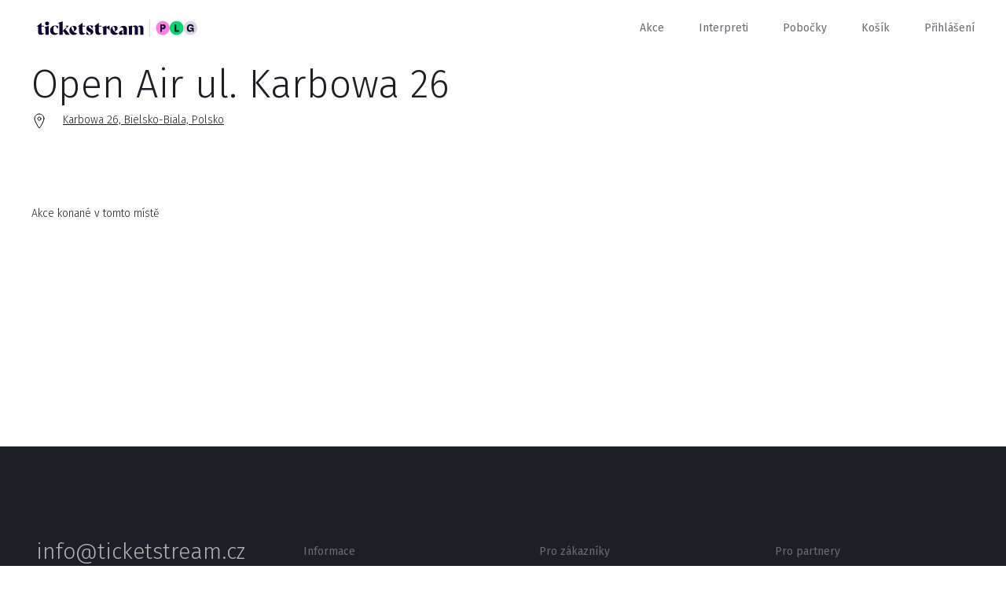

--- FILE ---
content_type: text/html; charset=utf-8
request_url: https://www.ticketstream.cz/podnik/open-air-ul-karbowa-26-21742
body_size: 4185
content:
<!DOCTYPE html>
<html id="ts" lang="cs">
<head>
    <script>
        window.TracyMaxAjaxRows = 300;
    </script>
    <title>Open Air ul. Karbowa 26 | Ticketstream</title>
    <meta charset="utf-8">
    <link href="/assets/css/reset.css" rel="stylesheet">
    <link href="/assets/css/booker.css?1758028980" rel="stylesheet">
    <link href="/assets/css/nice-select.css" rel="stylesheet">
    <meta name="viewport" content="user-scalable=no, initial-scale=1.0, maximum-scale=1.0, width=device-width">

    <script id="Cookiebot" src="https://consent.cookiebot.com/uc.js" data-cbid="97e42899-dd48-4769-8532-320f309b9c70" type="text/javascript" async=""></script><script>
    window.addEventListener('CookiebotOnAccept', function (e)
    {
        if (Cookiebot.changed)
        {
            document.location.reload();
        }
    });

    window.addEventListener('CookiebotOnDecline', function (e)
    {
        if (Cookiebot.changed)
        {
            document.location.reload();
        }
    });
        </script>

<div id="snippet--tagManager">        <script>
            // Define dataLayer and the gtag function.
            window.dataLayer = window.dataLayer || [];
            function gtag(){ dataLayer.push(arguments); }

            gtag('consent', 'default', {
                'ad_storage': 'granted',
                'analytics_storage': 'granted',
                'wait_for_update': 500
            });
        </script>
</div>    <!-- Google Tag Manager -->
    <script>(function(w,d,s,l,i){w[l]=w[l]||[];w[l].push({ 'gtm.start':
        new Date().getTime(),event:'gtm.js' });var f=d.getElementsByTagName(s)[0],
        j=d.createElement(s),dl=l!='dataLayer'?'&l='+l:'';j.async=true;j.src=
        'https://www.googletagmanager.com/gtm.js?id='+i+dl;f.parentNode.insertBefore(j,f);
        })(window,document,'script','dataLayer','GTM-M8J4C2C');</script>
    <!-- End Google Tag Manager -->

    <link rel="icon" type="image/png" href="/favicon/favicon-96x96.png" sizes="96x96">
    <link rel="icon" type="image/svg+xml" href="/favicon/favicon.svg">
    <link rel="shortcut icon" href="/favicon/favicon.ico">
    <link rel="apple-touch-icon" sizes="180x180" href="/favicon/apple-touch-icon.png">
    <meta name="apple-mobile-web-app-title" content="Ticketstream">
    <link rel="manifest" href="/favicon/site.webmanifest">

    <link rel="stylesheet" href="/assets/css/datepicker.min.css">

    <meta name="apple-mobile-web-app-title" content="Ticketstream">

    <meta name="application-name" content="Ticketstream">

    <meta name="theme-color" content="#ffffff">


    <meta property="og:title" content="Open Air ul. Karbowa 26">

    <meta property="og:site_name" content="Ticketstream.cz">

    <meta property="og:type" content="website">

    <meta property="og:url" content="https://www.ticketstream.cz/podnik/open-air-ul-karbowa-26-21742">

        <meta name="description" content="Ticketstream.cz – Online prodej vstupenek na koncerty, festivaly, divadelní představení, sport, výstavy a další">
        <meta property="og:description" content="Ticketstream.cz – Online prodej vstupenek na koncerty, festivaly, divadelní představení, sport, výstavy a další">

        <meta property="og:image" content="/assets/img/ticketstream_logo_plg.png">

    <meta property="ts:datetime" content="2026-01-21 03:50:38 +0100 Europe/Prague">

</head>
<body class="cls_SiteDetailvenue">

<!-- Google Tag Manager (noscript) -->
<noscript><iframe src="https://www.googletagmanager.com/ns.html?id=GTM-M8J4C2C"
                  height="0" width="0" style="display:none;visibility:hidden"></iframe></noscript>
<!-- End Google Tag Manager (noscript) -->
<div class="ts-content">
    <div id="header">
        <div class="content">

                    <a class="logo" href="/cs">
                        <img src="/assets/img/ticketstream_logo_plg.svg" alt="Ticketstream.cz – Online prodej vstupenek">
                    </a>

            <div id="menu_button" onclick="$('.menu').slideToggle(400); $('#menu_button').toggleClass('active');"></div>

            <div class="menu">
                <a href="/akce">Akce</a>
                <a href="/interprets">Interpreti</a>
                <a href="/stranka/nase-pobocky">Pobočky</a>
                <a href="/cart">Košík</a>

                <span class="cart-count"></span>

                <a href="#" id="menu-login" onclick="showLogin();"
                   class="">Přihlášení</a>

                <a href="#" id="menu-profile"
                   class="show-submenu hidden"></a>

                <div class="submenu">
                    <div>
                        <a href="/account/myevents">Moje vstupenky</a>
                        <a href="/account/profile">Nastavení účtu</a>
                        <a href="#" onclick="logout();">Odhlásit se</a>
                    </div>
                </div>
            </div>
        </div>
    </div>

    <div class="expiration-display-fixed expiration-display-parent hidden">
        <div class="expiration-display-wrapper">
            <div class="expiration-display">
                <span>rezervace vyprší za:</span>
                <span class="expiration-timer"></span>
                <div class="cart-content">
                    <span>Obsah košíku: </span>
                    <a class="popup-ticket-count" href="/cart"></a>
                </div>
            </div>
        </div>
    </div>

    <input type="hidden" id="translation-more" value="zobrazit více">

<div class="overlay">

    <div class="content-desktop">
        <div id="login-popup" class="popup right-side center login">
            <div onclick="backToInitialScreen();" class="close"></div>

            <div class="inside" id="login-form">
                <div class="h2">Vítejte!</div>
                <input type="email" data-label="E-mail" id="login-email" name="email">
                <input type="password" data-label="Heslo" id="login-password" name="password">

                <div style="margin-top: 60px">
                    <div id="login-err" class="err" style="margin-bottom: 20px;"></div>
                    <button class="big" onclick="login();" id="login-button">Přihlásit se</button>
                    <div id="login-loader" class="left hidden" style="margin-bottom: 85px;">
                        <div class="loader small float-left"></div>
                        <span>probíhá přihlášení...</span>
                        <div class="clear"></div>
                    </div>
                    <a href="#" onclick="$('#login-form').hide(); $('#lost-password-form').show();" class="reset-password">Zapomenuté heslo</a>
                </div>

                <div>
                    <span>Nemáte u nás účet?</span>
                    <a href="#" onclick="$('#login-form').hide(); $('#register-form').show();" class="red">zaregistrujte se</a>
                </div>
            </div>

            <div class="inside hidden" id="register-form">
                <div class="h2">Nový uživatel</div>

                <input type="text" data-label="Jméno" name="firstName">
                <input type="text" data-label="Příjmení" name="lastName">
                <input type="tel" data-label="Telefon (volitelné)" name="phone" class="allow-blank">

                <input type="email" data-label="E-mail" name="email">
                <input type="password" data-label="Heslo" name="password" id="register-password">
                <input type="password" data-label="Zopakujte heslo" id="register-password2">

                <div class="clear"></div>
                <br>
                <br>

                <div id="register-form-missing-fields" class="err">Vyplňte prosím všechna povinná políčka.</div>
                <div id="register-form-passwords-nomatch" class="err">Hesla se liší</div>
                <div id="register-form-generic-err" class="err"></div>

                <button class="big" onclick="registerUser();">zaregistrujte se</button>

            </div>

            <div class="inside hidden" id="lost-password-form">
                <div class="h2">Zapomenuté heslo</div>
                <p>Vyplňte vaši e-mailovou adresu a my vám obratem pošleme odkaz na resetování vašeho hesla.</p>

                <input type="email" data-label="E-mail" name="email">

                <div class="padding-top">
                    <div id="lost-password-form-missing-fields" class="err">Vyplňte prosím váš e-mail.</div>
                    <div id="lost-password-form-generic-err" class="err"></div>
                </div>
                <div class="padding-top-less">
                    <button class="big" onclick="lostPassword();">Odeslat</button>
                </div>
            </div>

            <div class="inside hidden" id="lost-password-result">
                <div class="h2">Zapomenuté heslo</div>
                <p>Na vámi zadaný e-mail byl odeslán odkaz na resetování hesla.</p>

                <div class="padding-top-less">
                    <button class="big" onclick="backToInitialScreen();">zavřít</button>
                </div>
            </div>
        </div>
    </div>
</div>


<div id="snippet--flashes"></div>

    <div class="container">

<div class="initial-screen event-detail venue-detail">


    <div class="content padding-top">
        <h1>Open Air ul. Karbowa 26</h1>
        <div class="info">
            <a href="http://maps.google.com?q=Karbowa 26, Bielsko-Biala, Polsko" target="_blank"
               class="info-block location">Karbowa 26, Bielsko-Biala, Polsko</a>
            <a href="" class="info-block link"></a>
        </div>
    </div>


    <div class="content padding-top">
        <h2>Akce konané v tomto místě</h2>
    </div>

    <div class="page-content">



        <div id="venues-list"></div>
    </div>

</div>
</div>




    <div id="footer" class="black-background footer">
            <div class="content">
                <div class="row">

                    <div class="col-14">
                        <a href="mailto:info@ticketstream.cz" class="email">info@ticketstream.cz</a>
    <label for="lang">Jazyk</label>
        <select id="lang" name="lang" data-lang="cs" class="black lang">
                <option value="en" data-url="/action/change-language?lang=en&amp;link=%2Fpodnik%2Fopen-air-ul-karbowa-26-21742">English</option>
                <option value="cs" data-url="/action/change-language?lang=cs&amp;link=%2Fpodnik%2Fopen-air-ul-karbowa-26-21742">Česky</option>
        </select>
                    </div>

                    <div class="col-3"></div>

                    <div class="footer-menu col-15">
                        <h5>Informace</h5>
                        <a target="_blank" href="/stranka/kontakt">Kontakty</a>
                        <a href="/stranka/o-ticketstream">O Ticketstream</a>
                        <a href="/stranka/kariera">Kariéra</a>
                        <a href="/stranka/ochrana-osobnich-udaju">Ochrana soukromí</a>
                        <a target="_blank" href="/stranka/pravidla-a-podminky-pojisteni"></a>
                    </div>

                    <div class="footer-menu col-15">
                        <h5>Pro zákazníky</h5>
                        <a target="_blank" href="/stranka/caste-dotazy">FAQ</a>
                        <a href="/stranka/obchodni-podminky"></a>
                        <a href="/stranka/nase-pobocky">Naše pobočky</a>
                        <a href="/stranka/faktura"></a>
                        <a href="/stranka/refundace-vstupenek-0"></a>
                        <a target="_blank" href="/static-page/refunds"></a>
                    </div>


                    <div class="footer-menu col-10">
                        <h5>Pro partnery</h5>
                        <a href="/stranka/nase-sluzby">Naše služby</a>
                        <a href="/stranka/stante-se-nasimi-partnery-0">Staňte se našimi partnery</a>
                        <a href="/stranka/pristup-pro-partnery">Přístup pro partnery</a>
                        <a href="/stranka/logo-ticketstream">Logo Ticketstream</a>
                        <span></span>
                    </div>


                </div>

                <div class="row">
                    <div class="col-30">
                    </div>
                    <div class="col-28 right">
                        <div class="social-icons">
                        <a href="https://www.instagram.com/ticketstream.cz" target="_blank">
                            <img src="/assets/img/instagram.svg" alt="Instagram logo">
                        </a>
                        <a href="https://www.facebook.com/ticketstream" target="_blank">
                            <img src="/assets/img/facebook.svg" alt="Facebook logo">
                        </a>
                        </div>
                        <img src="/assets/img/visa_mastercard.svg" class="visa-mastercard" alt="Visa & Mastercard">
                    </div>
                </div>
            </div>
</div>




    <div class="overlay top-overlay">
            <div id="message-box" class="popup message-box">
                <div onclick="hideMessageBox();" class="close"></div>
                <p id="message-box-content"></p>
            </div>
</div>



        <script src="/assets/js/jquery-3.2.1.min.js"></script>
        <script src="/assets/js/jquery.nice-select.js?1758028980"></script>
        <script src="/assets/js/common.js?1758028980"></script>

        <script src="/assets/js/generic.js?1758028980"></script>
        <script src="/assets/js/login.js?1758028980"></script>

        <script src="/assets/js/user-interface.js?1758028980"></script>

        <script src="/assets/js/localisation-cs.js?1758028980"></script>
        <script src="/assets/js/iscroll.js"></script>
        <script src="/assets/js/search.js?1758028980"></script>
        <script src="/assets/js/outdated-browser-rework.js"></script>
        <script src="/assets/js/datepicker.min.js"></script>
        <script src="/assets/js/datepicker/cs.js"></script>

        <script>

            var lang = "cs";
            let smartsuppLang = (lang == 'cs' || lang == 'en') ? lang : 'en';

            $(function () {
                init();
            });

            outdatedBrowser();

            var userLoggedIn = false;

        </script>
<!-- GTM Data Layer setup -->
    <script>
        let setupDataLayerDone = false;

        function setupGtmDataLayer() {
            if (dataLayer !== undefined && !setupDataLayerDone) {
                dataLayer.push([]);
                setupDataLayerDone = true;
            }
        }

        $(setupGtmDataLayer());
    </script>

    <div id="outdated"></div>
</div>
</body>

</html>


--- FILE ---
content_type: application/javascript
request_url: https://www.ticketstream.cz/assets/js/user-interface.js?1758028980
body_size: 7933
content:
var scrollers = new Array();

var scrollBeforePopup = 0;

var overlayPopup = false;
var scrollBeforeOverlayPopup = null;
var bottomPopup = null;

var temporarilyDisableScroll = false;
var temporarilyDisableTileClick = false;

var mobileWidth = 950;

var currentStep = null;

var fixScroll = false;
var carouselInterval = null;

var msgBoxCallback;

var cartUrl = '/cart';

var seatChartClicked = false;
var hideSeatChartInfoBox = true;

var bookerItemsPerPage = 50; 

function initUserInterface()
{
    if (isBooker && iFrameOnlyBooker)
        $('body').addClass('iframe-booker');

    if (isBooker)
        applyPaging();

    applyFormats();

    cartUrl = ensureURL(cartUrl);

    $('.footer').closest('body').addClass('with-footer');

    $('.hide').hide();

    initExpandable();
    initScrollers();

    lastResizeWidth = $(document).width();

    $(window).resize(function ()
    {
        if (lastResizeWidth != $(document).width())
        {
            window.setTimeout(function ()
            {
                for (var key in scrollers)
                {
                    if (scrollers.hasOwnProperty(key))
                    {
                        var scroller = scrollers[key];
                        if (scroller.hasSnap)
                        {
                            if ($(document).width() <= mobileWidth)
                            {
                                //console.log(key);
                                scroller.scrollTo(-20, 0);
                            }

                        }

                    }

                }
            }, 100);

            lastResizeWidth = $(document).width();
        }
    });

    document.addEventListener('touchmove', function (e)
    {
        if (temporarilyDisableScroll)
        {
            if (e.cancelable)
                e.preventDefault();
        }
    }, { passive: false });


    if (isBooker)
        $('#booker-lang').val(lang);

    $('.lang').each(function ()
    {
        var currentLang = $(this).data('lang');
        $(this).val(currentLang);
    });

    $('.lang').change(function ()
    {
        var url = $(this).find(':selected').data('url');
        window.location.href = url;
    });

    
    $('select').niceSelect();

    $('.event-name').text($('#event-name').text());
    $('.stick-when-scrolling').each(function () { new stickyHeader($(this)); });


    initTextBoxes();
    initPopups();
    initCarousel();
    initLinkTracking();


    $('.switch-menu li').click(function ()
    {
        $('.switch-menu li').removeClass('active');
        $(this).addClass('active');

        $('.switch-container').removeClass('active');
        $('.switch-container.switch-' + $(this).data('switch')).addClass('active');
    });


    $('.cart-count').click(function ()
    {
        window.location.href = $(this).prev().attr('href');
    });

    $('font[color=red]').each(function ()
    {
        var redText = $(this).text();

        if ($(this).parent().is('span'))
            $(this).parent().replaceWith($('<span>').text(redText).addClass('red'));
        else
            $(this).replaceWith($('<span>').text(redText).addClass('red'));
    }); 

    $('form.generic-form').submit(function (e)
    {
        if (!$(this).data('is-valid'))
        {
            e.preventDefault();

            $(this).find('.generic-form-validation-err').removeClass('active');


            if (genericFormValidation($(this), true))
            {
                var botCode = $(this).find('input[name=bot-code]');

                if (botCode.length == 0)
                {
                    botCode = $('<input>')
                            .attr('type', 'hidden')
                            .attr('name', 'bot-code');

                    $(this).append(botCode);
                }

                botCode.attr('value', 'FXfkjh2422PQnsxc788*!');

                $(this).data('is-valid', true);
                $(this).submit();

            }
            else
            {
                $(this).find('.generic-form-validation-err').addClass('active');
            }

            return false;
        }
    });

    $('#login-email, #login-password').keypress(function (e)
    {
        if (e.keyCode == 13)
            login(); 
    });

    $(window).scroll(function ()
    {
        if ($('.show-all-link').length > 0)
        {
            if (elementInView('.show-all-link'))
                loadNextPage();
        }
    });

    if ($('#q').length == 1)
    {
        if (!("ontouchstart" in document.documentElement))
        {
            if (elementInView('#q'))
                $('#q').focus();
        }
    }
}

function initPopups()
{
    $('.show-submenu').click(function (event)
    {
        event.stopPropagation();
        $(this).toggleClass('show');
    });

    $('body').click(function ()
    {
        $('.show-submenu').removeClass('show');
    });


    $('.popup').click(function ()
    {
        popupClicked = true;
        //!!!!!!!
        //   event.stopPropagation()

        if (!seatChartClicked)
        {
            if (hideSeatChartInfoBox)
                if (activeSeatingChart)
                    activeSeatingChart.seatInfoHide(true);
        }

        seatChartClicked = false;
        hideSeatChartInfoBox = true;

    });


    $('.popup.full-height.middle').prepend(
        $('<div>').addClass('popup-back middle').click(function () { event.stopPropagation() })
    );

    $('.popup.full-height.full-width').prepend(
        $('<div>').addClass('popup-back full-width').click(function () { event.stopPropagation() })
    );


    $('.overlay')
        .prepend($('<div>').addClass('overlay-back'))
        .click(function ()
        {
            //     if (!popupClicked)
            //         backToInitialScreen();

            popupClicked = false;
        });
}

function initCarousel()
{

    $('.carousel').each(function ()
    {
        var carousel = $(this);

        if ($(this).data('delay'))
        {
            if ($(this).data('delay') > 0)
            {
                var itemsCount = carousel.find('.col-20 a').length;
                var itemIndex = 1;

                carouselInterval = window.setInterval(function ()
                {
                    itemIndex++;
                    if (itemIndex > itemsCount)
                        itemIndex = 1;

                    showSlide('hp', itemIndex, true);

                }, $(this).data('delay'));
            }

        }
    });

    $('.carousel-items a').on('touchend', null, null, function()
    {
        showSlide('hp', $(this).data('slide-id'));
        return false; 
    }); 

}

function initScrollers()
{

    $('.scroll_wrapper .tiles .tile').each(function ()
    {
        var d = $('<snap>')

            .addClass('snap-point');

        $(this).prepend(d);

        $(this).on('click', function (e)
        {
            if (temporarilyDisableTileClick)
            {
                if (e.cancelable)
                    e.preventDefault();
            }
        });

    });

    $('.scroll_wrapper').each(function ()
    {
        var current = $(this);

        if (current.width() > current.find('.scroll').children().first().width())
            return;

        var id = current.attr('id');

        var snap = current.hasClass('no-snap') ? false : 'snap';
        //var snap = false;

        var scroller = new IScroll('#' + id + ' .scroll',
            {
                eventPassthrough: true,
                snap: snap,
                scrollbars: false,
                scrollX: true,
                scrollY: false,
                fadeScrollbar: true,
                hideScrollbar: true,
                momentum: true,
                bounce: true,
                //deceleration: 0.001
                momentum: current.hasClass('no-snap'),
                snapSpeed: 3000
            });

        scrollers[id] = scroller;

        scroller.hasSnap = !current.hasClass('no-snap');

        if (scroller.hasSnap)
        {
            if ($(document).width() <= mobileWidth)
                scroller.scrollTo(-20, 0);
        }

        scrollers[id].on('scrollEnd', function ()
        {
            if (scroller.hasSnap)
            {
                if ($(document).width() <= mobileWidth)
                {
                    if (this.x == 0)
                        scroller.scrollTo(-20, 0, 200);
                }
            }

            current.find('.arrow.previous').toggle(this.x < 0);
            current.find('.arrow.next').toggle(this.x != this.maxScrollX);
            temporarilyDisableScroll = false;

            setTimeout(function ()
            {
                temporarilyDisableTileClick = false;
            }, 1000);
        });

        setTimeout(function ()
        {
            current.find('.arrow.next').toggle(scroller.x != scroller.maxScrollX);
        }
        , 500);

        var w = current.find('a.tile').first().width() + 20;

        scroller.on('scrollStart', function ()
        {
            temporarilyDisableTileClick = true;
            temporarilyDisableScroll = true;
        });

        current.find('.arrow.next').bind("click", function ()
        {
            scroller.next(1000);
            return false;
        });

        current.find('.arrow.previous').bind("click", function ()
        {
            scroller.prev(1000);
            return false;
        });

    });

}


function showSlide(slideID, slideIndex, onTimer)
{
    if (!onTimer)
    {
        if (carouselInterval != null)
            window.clearInterval(carouselInterval);
    }

    var previousSlide = slideIndex - 1;

    var slideCount = $('.slide_' + slideID).length;

    for (var i = 0; i <= slideCount; i++)
    {
        if (i != slideIndex)
            $('#slide_' + slideID + '_' + i).addClass(onTimer ? 'hidden-fade' : 'hidden');
    }

    if (onTimer)
    {
        window.setTimeout(function ()
        {

            for (var i = 0; i <= slideCount; i++)
            {
                if (i != slideIndex)
                    $('#slide_' + slideID + '_' + i).addClass('hidden');
            }

            $('#slide_' + slideID + '_' + slideIndex).removeClass('hidden-fade');
            $('#slide_' + slideID + '_' + slideIndex).removeClass('hidden');

            if (onTimer)
            {
                $('.carousel-items a').removeClass('active');
                $('#carousel_' + slideID + '_' + slideIndex).addClass('active');
            }

        }, 600);
    }
    else
    {
        $('#slide_' + slideID + '_' + slideIndex).removeClass('hidden-fade');
        $('#slide_' + slideID + '_' + slideIndex).removeClass('hidden');


        $('.carousel-items a').removeClass('active');
        $('#carousel_' + slideID + '_' + slideIndex).addClass('active');
    }

}

function initTextBoxes()
{
    $('input[data-label]').each(function ()
    {
        var element = $(this);
        initTextBox(element); 
    });

    $('input[data-numeric]').each(function ()
    {
        var f = function (e)
        {
            if (this.value !== undefined)
                e = this;

            if (e.value !== undefined)
            {
                if (/\D/g.test(e.value))
                {
                    e.value = e.value.replace(/\D/g, '');
                }
            }
        }

        $(this).bind('input', function () { f(this); });
        $(this).blur(f);
    });
}

function initLinkTracking()
{
    window.setInterval(function ()
    {
        $('a.track-link').each(function (e)
        {          
            $(this).removeClass('track-link');
            $(this).click(function (e)
            {
                var data =
                    {
                        action: 'track-event',
                        eventType: 'link-click',
                        eventData:
                            {
                                url: window.location.href,
                                targetUrl: $(this).attr('href')
                            }
                    }

                window.top.postMessage(data, '*');
            });
        });
    }, 200); 
}

function initTextBox(element, reset)
{

    if (reset)
    {
        var placeholder = element.data('placeholder');
        if (placeholder)
        {
            placeholder.remove();
            var label = element.data('label-element')
            label.remove(); 
        }
        element.removeData('placeholder');
    }

    if (!element.data('placeholder'))
    {
        var label = $('<label>')
            .text(element.data('label'))
            .attr('for', element.attr('name'))
            .click(function () { element.focus() })
            .addClass('small');

        var textPlaceholder = $('<div>')
            .text(element.data('label'))
            .addClass('placeholder')
            .click(function () { element.focus() });

        element.addClass('has-placeholder');
        label.insertBefore(element);
        textPlaceholder.insertAfter(element);

        element.data('placeholder', textPlaceholder);
        element.data('label-element', label);

        element.focus(function () { textBoxFocus(element, true) });
        element.blur(function () { textBoxFocus(element, false) });

        textBoxFocus(element);
    }
}


function textBoxFocus(element, hasFocus)
{
    var showLabel = hasFocus || element.val() != '';

    element.next().toggleClass('hidden', showLabel);
    element.prev().toggleClass('hidden', !showLabel);

    element.toggleClass('active', showLabel);
}


function showLogin()
{
    activatePopup('login-popup');
    $('#login-form').show();
    $('#register-form').hide();
    $('#lost-password-form').hide();
}

function showLostPassword()
{
    activatePopup('login-popup');
    $('#login-form').hide();
    $('#register-form').hide();
    $('#lost-password-form').show();
}



function showStep(stepName, scrollToTop)
{
    currentStep = stepName;

    $('.step').removeClass('step-show');
    $('.step-' + stepName).addClass('step-show');

    if (scrollToTop)
        scrollToAnimation(0);

    $('.step-indicator').removeClass('active');
    $('.step-indicator-' + stepName).addClass('active');
}



function stickyHeader(headerElement)
{

    this.headerElement = headerElement;
    this.spacer = $('<div>').hide();
    this.headerElement.after(this.spacer);
    this.mainHeaderHeight = $('#header').height();
    this.top = 0;
    this.isFixed = false;

    this.windowScroll = function ()
    {
        if (!this.headerElement.is(":visible"))
            return;

        var currentScroll = $(window).scrollTop();

        if (!this.isFixed && this.top == 0)
        {
            this.top = this.headerElement.offset().top;
            this.height = this.headerElement.height();
            this.spacer.height(this.height);
        }

        var t = this.top - this.mainHeaderHeight;

        if (currentScroll >= t)
        {
            this.headerElement.css({
                top: this.mainHeaderHeight + 'px',
                left: '0'
            }).addClass('stick-active');
            this.spacer.show();
            this.isFixed = true;
        }
        else
        {
            this.headerElement.removeClass('stick-active');
            this.spacer.hide();
            this.isFixed = false;
        }
    }

    $(window).scroll(this.windowScroll.bind(this));

}




function cartExpiration()
{
    $('#cart-content').hide();
    $('.step-cart-payment')
        .removeClass('step-show')
        .hide();

    $('#cart-expired').show();

    $('#cart-expired p').text($('#cart-expired p').text().replace('{%}', cartData.expirationTotalMinutes));
}


function scrollToError()
{
    scrollToAnimation($('.err.active').first().offset().top - 220, 1000);
}


function scrollToAnimation(y, duration)
{
    if (!duration)
        duration = 0;

    if (isBooker && !iFrameOnlyBooker)
        window.top.postMessage({ action: 'scroll', y: y, duration: duration }, '*');
    else
    {
        if (iFrameOnlyBooker)
        {
            if (duration == 0)
                $('.iframe-scroller').scrollTop(y);
            else
                $('.iframe-scroller').animate({
                    scrollTop: y
                }, duration);
        }
        else
        {
            if (duration == 0)
                $(window).scrollTop(y);
            else
                $('html, body').animate({
                    scrollTop: y
                }, duration);
        }
    }
}



function menuButton()
{
    $('.menu').toggle(400);
    $('.stick-to-top-mobile').toggleClass('mobile-hidden');
    $('#menu_button').toggleClass('active');
}




function goToCart()
{
    var url = cartUrl + (isBooker ? '?booker=' + bookerName + '&lang=' + bookerLang + (tsCookie ? '&tsid=' + tsCookie : '') : '');

    //console.log(url);

    if (iFrameOnlyBooker)
    {
        var bookerURL = queryStringParameter('booker_url', '');
        url += '&booker_url=' + ((bookerURL != '') ? bookerURL : encodeURIComponent(window.location.pathname + window.location.search));
    }
    else if (isBooker)
        url += '&fullbooker=yes&lang=' + bookerLang;

    window.location.href = url;
}

function goToCartIfPossible()
{
    //console.log(activeSeatingChart.selectedSeats.length);

    if (activeSeatingChart.selectedSeats.length > 0)
        goToCart();
}

function sendToGTM() {
    dataLayer.push({
        event: "begin_checkout"
    });
}

function showOutlets()
{
    var win = window.open(outletsLink, '_blank');
    win.focus();
}


function showTermsAndConditions(link)
{
    var win = window.open(link, '_blank');
    win.focus();
}



function applyFormats()
{
    $('.format-price:not(.formatted)').each(function ()
    {
        $(this)
            .text(formatMoney(Math.floor($(this).text())))
            .addClass('formatted');
        
    });

    $('.format-date:not(.formatted)').each(function ()
    {
        var d = new Date($(this).text());
        $(this)
            .text(formatDate(d))
            .addClass('formatted');

    });

    $('.format-date-short:not(.formatted)').each(function ()
    {
        var d = new Date($(this).text());
        $(this)
            .text(formatDateShort(d))
            .addClass('formatted');

    });

    $('.format-date-time:not(.formatted)').each(function ()
    {
        var d = new Date($(this).text());
        $(this)
            .text(formatDateTime(d))
            .addClass('formatted');

    });


    $('.format-date-segments:not(.formatted)').each(function ()
    {
        if ($(this).data('date-text') != '')
        {
            var s = $(this).data('date-text')

            s = s.replaceAll(' // ', '<br/>');
            s = s.replaceAll('-', '&#8209;');

            if (s.length < 20)
                s = s.replaceAll(' ', '&nbsp;');

            $(this)
                .html(s)
                .addClass('formatted');
        }
        else
        {
            var dt = dateFromISO($(this).data('date'));

            if (dt != null)
            {
                if (!isNaN(dt.getTime()))
                    $(this)
                        .append
                            (
                            $('<div>')
                                .addClass('small')
                                .text(capitalizeFirstLetter(dayNames[dt.getDay()])),
                            $('<div>')
                                .text(formatDayAndMonth(dt)),
                            $('<div>')
                                .addClass('small')
                                .text(formatTime(dt))
                            )
                        .addClass('formatted');

            }
        }
    });


    $('.date-time-range:not(.formatted)').each(function ()
    {
        var d1 = $(this).find('.date-from').attr('content');
        var d2 = $(this).find('.date-to').attr('content');
        if (d2 == '')
            d2 = d1;

        var includeTime = ($(this).data('ignore-time') != 'yes');

        if ($(this).hasClass('date-time-range-nbsp'))
            $(this).html(formatDateRange(d1, d2, includeTime)
                .replaceAll(' ', '&nbsp;')
                .replaceAll('-', '&#8209;')
                );
        else
            $(this).text(formatDateRange(d1, d2, includeTime));
            
        $(this).addClass('formatted');

    });


    $('.replace-nbsp:not(.formatted)').each(function ()
    {
        $(this)
            .html($(this).text().replace(' ', '&nbsp;'))
            .addClass('formatted');
    });

    $('.price-range:not(.formatted)').each(function ()
    {
        var p1 = $(this).data('price-from');
        var p2 = $(this).data('price-to');
        var curr = $(this).data('price-currency');

        if (p1 == 0 || p1 == '' || curr == '')
            $(this).hide();
        else
            $(this)
                .text(formatMoneyRange(p1, p2, curr))
                .addClass('formatted')
                .show();
    });

    $('.make-link:not(.formatted)').each(function ()
    {
        var url = $(this).data('url');

        if (url)
        {
            if (url != '')
            {
                $(this).wrap($('<a></a>')
                    .attr('href', url))
                    .addClass('formatted');
            }
        }

    });


    if (isBooker)
    {
        $('a').each(function ()
        {
            if ($(this).attr('href') != '')
                if (!$(this).hasClass('same-frame'))
                    $(this).attr('target', '_blank');
        });
    }
}

var expandableContentClicked = false;

function initExpandable()
{
  
    $('.expandable').each(function ()
    {
        var threshold = $(this).data('height-threshold');
        var h = $(this).height();
        var w = $(this).width();
        var t = $(this).offset().top;

        if (h > threshold)
        {
            $(this)
                .css({ height: threshold })
                .data('original-height', h)
                .prepend
                (
                    $('<div>')
                        .addClass('gradient-wrapper')
                        .append($('<div>')
                            .addClass('gradient')
                            .css({ top: (threshold - 150) + 'px' })
                            )
                )
                .after
                (
                    $('<a>')
                        .text($('#translation-more').val())
                        .addClass('more')
                        .click(function ()
                        {
                            $(this)
                                .fadeOut(200)
                                .prev()
                                    .animate
                                    (
                                        { height: $(this).prev().data('original-height') }, h
                                    )
                                    .find('.gradient').fadeOut(100)

                        })
                )
        }
    });

    $('.expandable-heading').click(function ()
    {
        if (expandableContentClicked)
            expandableContentClicked = false;
        else
        {
            $(this).toggleClass('active');
            $(this).find('.expandable-content').slideToggle(500);
        }
    });

    $('.expandable-content').click(function (e)
    {
        expandableContentClicked = true;
    }); 


}


function genericFormValidation(parentID, markFields)
{
    var b = true;

    if (typeof parentID === 'string' || parentID instanceof String)
        var parentElement = $('#' + parentID);
    else
        var parentElement = parentID;

    parentElement.find('.nice-select').each(function ()
    {
        if ($(this).is(':visible'))
        { 
            var select = $(this).prev();
            if (!select.hasClass('allow-blank'))
            {
                if (select.val() == '')
                {
                    if (markFields)
                        $(this).addClass('validation-err');

                    b = false;
                }
                else
                    $(this).removeClass('validation-err');
            }
        }
    });

    parentElement.find('input, textarea').each(function ()
    {
        if ($(this).is(':visible'))
        {
            if (!$(this).hasClass('allow-blank'))
            {

                var isValid = true;
                var field = $(this).attr('name');
                var fieldType = $(this).attr('type')

                if ($(this).prop('nodeName').toLowerCase() == 'textarea')
                    fieldType = 'textarea';

                switch (fieldType)
                {
                    case 'password':
                    case 'text':
                    case 'tel':
                    case 'email':
                    case 'textarea':
                        if (markFields)
                            $(this).val($(this).val().trim());

                        isValid = ($(this).val() != '')
                        break;

                    case 'checkbox':
                        isValid = $(this).is(':checked');
                        break;

                    case 'radio':
                        isValid = $('input[name=' + field.replaceAll('[', '\\[').replaceAll(']', '\\]') + ']:checked').length == 1;
                        break;
                }

                if (fieldType == 'email' && isValid)
                {
                    if (!$(this).val().startsWith('__ANONYMOUS__'))
                    {
                        isValid = validateEmail($(this).val());
                        if (!isValid && markFields)
                            $(this).nextAll('.email-validation-err').addClass('active');
                        else if (isValid)
                            $(this).nextAll('.email-validation-err').removeClass('active');
                    }

                }

                if (fieldType == 'tel' && isValid)
                {
                    isValid = validateTel($(this).val());
                    if (!isValid && markFields)
                        $('.tel-validation-err').addClass('active');
                    else if (isValid)
                        $('.tel-validation-err').removeClass('active');

                }

                if (field == 'PostalCode' && isValid)
                {
                    isValid = validatePostcode($(this).val());
                    if (!isValid && markFields)
                        $('.postal-code-validation-err').addClass('active');
                    else if (isValid)
                        $('.postal-code-validation-err').removeClass('active');
                }


                if (!isValid)
                {
                    b = false;

                    if (markFields)
                        $(this).addClass('validation-err');
                }
                else
                    $(this).removeClass('validation-err');

            }
        }
    });


    return b;
}



function ticketsBack()
{
    if (activeSeatingChart)
    {
        if ($('#unnumbered-popup').hasClass('popup-current'))
            backToInitialScreen(false, true);
        else
            activeSeatingChart.backToInitialScreenIfPossible();
    }
    else
    {

        switch (currentStep)
        {
            case 'prices-selection':

                if (availableDates.length == 1 || pricesDirectlyShown)
                    backToInitialScreen();
                else if (timeSelection || dateSelectionSkipped)
                    showStep('time-selection');
                else
                    showStep('date-selection');

                break;

            case 'time-selection':

                selectedDateAndTime = null;
                selectedPerformance = null;

                if (dateSelectionSkipped)
                    backToInitialScreen()
                else
                    showStep('date-selection');

                break;

            default:
                backToInitialScreen();
        }
    }
}

function loadNextPage()
{
    var target = $('#page-loading-target');
    target.children().first().html('<div class="loader"></div>'); 

    var offset = parseInt(target.data('offset')) + 1; 

    var query = window.location.search;
    query = replaceParameter(query, 'offset', offset);
    query = replaceParameter(query, 'ajax', 1);

    var url = window.location.href.split('?')[0] + query;

    target.removeAttr('id'); 
    target.load(url, applyFormats);
}

function elementInView(elem)
{
    var docViewTop = $(window).scrollTop();
    var docViewBottom = docViewTop + $(window).height();
    var elemTop = $(elem).offset().top;
    return ((elemTop <= docViewBottom) && (elemTop >= docViewTop));
}


function applyPaging()
{
    var items = $('.fixed-schedule .prices > .row');
    var itemsLength = items.length;

    if (items.length > 0 && items.length > bookerItemsPerPage)
    {
        items.each(function (i)
        {
            if (i >= bookerItemsPerPage)
            {
                $(this).fadeOut(1).addClass('collapsed'); 
            }
        });


        $('.fixed-schedule .prices').parent().append
            (
                $('<div>')
                    .addClass('content narrow')
                    .append
                    (
                        $('<div>')
                            .addClass('row booker-pager')
                            .append
                            (
                                $('<button>')
                                    .addClass('big center')
                                    .text($('#translation-load-more').val())
                                    .click(function()
                                    {
                                        var btn = $(this);
                                        $('.fixed-schedule .prices > .row.collapsed').each(function (i)
                                        {
                                            if (i < bookerItemsPerPage)
                                                $(this).fadeIn(500, function ()
                                                {
                                                    $(this).removeClass('collapsed')
                                                    if ($('.fixed-schedule .prices > .row.collapsed').length == 0)
                                                        btn.parent().fadeOut();
                                                });
                                        })
                                    })
                            )
                    )
            );

    }
}

var scalingContext = null; 

function scaleDropdownFont(parentSelector)
{
    $(parentSelector + ' .nice-select li span, ' + parentSelector + ' .nice-select span.current span, #seat-info-sector, .resize').each(function ()
    {
        $(this).css('font-size', '');

        var fontSizePx = $(this).css('font-size');
        var fontSize = parseInt(fontSizePx.replace('px', ''));
        var fontSizeOriginal = fontSize;

        var w2 = $(this).width();

        do
        {
            if (!scalingContext)
            {
                var canvas = $('<canvas>').addClass('hidden');
                $('body').append(canvas);
                scalingContext = canvas.get()[0].getContext('2d');
            }

            scalingContext.font = fontSize + 'px ' + $(this).css('font-family');
            var w1 = scalingContext.measureText($(this).text()).width;

            if (w1 > w2)
                fontSize = fontSize - 0.1;
        }
        while (w1 > w2 && fontSize > 6);

        if (fontSize != fontSizeOriginal)
            $(this).css('font-size', fontSize + 'px');

    });

}
